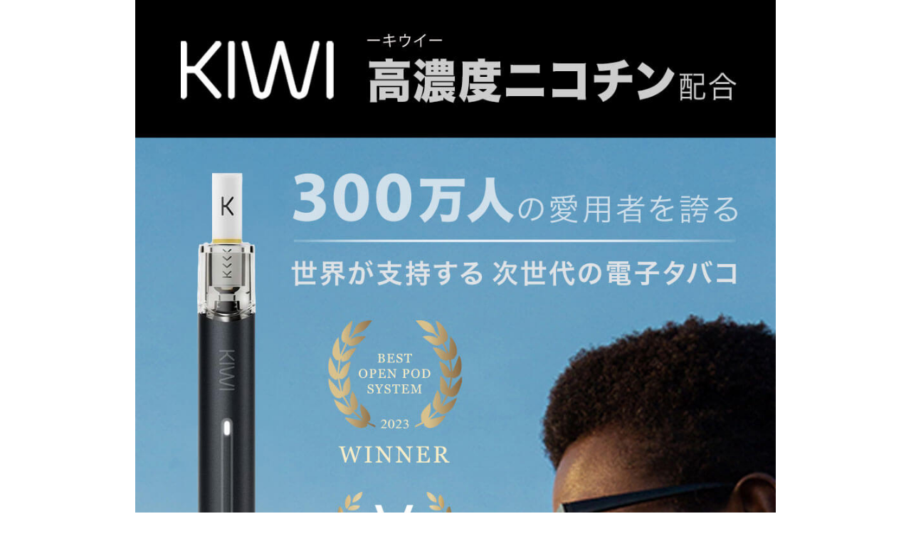

--- FILE ---
content_type: text/html; charset=UTF-8
request_url: https://nic.beyondvape.com/lp/?ac=VAPEJP
body_size: 7110
content:
<!DOCTYPE html>
<html lang="ja">
<head>
<meta charset="UTF-8">
<meta http-equiv="X-UA-Compatible" content="IE=edge">
<meta name="viewport" content="width=device-width, initial-scale=1">
<head prefix="og: http://ogp.me/ns# fb: http://ogp.me/ns/fb# article: http://ogp.me/ns/article#">
<meta charset="UTF-8">
<meta http-equiv="X-UA-Compatible" content="IE=edge">
<meta name="viewport" content="width=device-width, initial-scale=1">
<meta name="ahrefs-site-verification" content="44d74031b70d59cd3571e260fa79fa1bb98c5e89f7e08b97ca77057829fe8370">
<!-- Google Meta -->
<meta name="google-site-verification" content="8TvhtbzTcVhcHVZLR-u6jYjS1QMWdscYaKJj4tfJY5k" />
<title>タバコに替わる！？次世代の電子タバコ日本初上陸!! BeyondVape Nic</title>
<meta name="description" content="今EURO圏で爆発的に広がる次世代型の電子タバコKIWI(キウイ)が日本初上陸!! 今ならKIWIスターターキットが格安料金でお試しいただけます!!" />
<meta name="keywords" content="BeyondVape Nic,juul 電子タバコ,juul 通販,juul 日本,juul 個人輸入,juul カートリッジ,juul 互換,ジュール,ニコチンソルト,ソルトニコチン,ニコチンソルト リキッド,beyondvape,ビヨンド,ベイプ,ベポライザー,ヴェポライザー,ベイパー,ベイプ,電子タバコ" />
<!-- Open Graph Tags -->
<meta property="og:title" content="タバコに替わる！？次世代の電子タバコ日本初上陸!! BeyondVape Nic" />
<meta property="og:type" content="article" />
<meta property="og:url" content="https://nic.beyondvape.com" />
<meta property="og:email" content="info@nic.beyondvape.com" />
<meta property="og:site_name" content="BeyondVape Nic" />
<meta property="og:description" content="今EURO圏で爆発的に広がる次世代型の電子タバコKIWI(キウイ)が日本初上陸!! 今ならKIWIスターターキットが格安料金でお試しいただけます!!" />
<link rel="canonical" href="https://nic.beyondvape.com/lp/" />
<link rel="apple-touch-icon-precomposed" href="/apple-touch-icon.png">
<link href="/favicon.ico" rel="icon" />
<link href="/css/bootstrap.min.css" rel="stylesheet">
<link href="/css/lp.css" rel="stylesheet">
<!--[if lt IE 9]>
<script src="//oss.maxcdn.com/html5shiv/3.7.2/html5shiv.min.js"></script>
<script src="//oss.maxcdn.com/respond/1.4.2/respond.min.js"></script>
<![endif]-->
<script src="/js/jquery-1.12.0.min.js"></script>

<!-- Google Tag Manager  -->
<script>(function(w,d,s,l,i){w[l]=w[l]||[];w[l].push({'gtm.start':
new Date().getTime(),event:'gtm.js'});var f=d.getElementsByTagName(s)[0],
j=d.createElement(s),dl=l!='dataLayer'?'&l='+l:'';j.async=true;j.src=
'https://www.googletagmanager.com/gtm.js?id='+i+dl;f.parentNode.insertBefore(j,f);
})(window,document,'script','dataLayer','GTM-N278JPS');</script>
<!-- End Google Tag Manager -->

<script src="/js/bootstrap.min.js"></script>
<script src="/js/jquery.lazyload.min.js"></script>
<script src="/js/lightbox.js"></script>
</head>
<body>
<!-- Google Tag Manager (noscript) -->
<noscript><iframe src="https://www.googletagmanager.com/ns.html?id=GTM-N278JPS"
height="0" width="0" style="display:none;visibility:hidden"></iframe></noscript>
<!-- End Google Tag Manager (noscript) -->
<script>
var addressAutoAction = function(){
	var p1 = $('#postcode_1').val();
	var p2 = $('#postcode_2').val();
	if(p1 != '' && p2 != '' && isNaN(p1) == false && isNaN(p2) == false){
		$.ajax('/cts/getAddressFromPostcode/',{
			 cache:false
			,data:'p='+p1+p2
			,success:function(data){
				if(data != null && data != false && data.pref_code != false){
					$('#pref_code').val(data.pref_code);
					$('#address_1').val(data.city);
					$('#address_2').val(data.address);
				}else{
					$('#pref_code').val('');
					$('#address_1').val('');
					$('#address_2').val('');
				}
			}
		});
	}
};
var shippingAddressAutoAction = function(){
	var p1 = $('#shipping-address-postcode_1').val();
	var p2 = $('#shipping-address-postcode_2').val();
	if(p1 != '' && p2 != '' && isNaN(p1) == false && isNaN(p2) == false){
		$.ajax('/cts/getAddressFromPostcode/',{
			 cache:false
			,data:'p='+p1+p2
			,success:function(data){
				if(data != null && data != false && data.pref_code != false){
					$('#shipping-address-pref_code').val(data.pref_code);
					$('#shipping-address-address_1').val(data.city);
					$('#shipping-address-address_2').val(data.address);
				}else{
					$('#shipping-address-pref_code').val('');
					$('#shipping-address-address_1').val('');
					$('#shipping-address-address_2').val('');
				}
			}
		});
	}
};
</script><header>
</header>
<article class="container-lp article">
	
	<h1><img src="/img/www/lp/0/kiwi/1_KIWI.jpg" class="img-responsive lazy" alt="KIWI Pen 1"></h1>
	<p><img src="/img/www/lp/0/kiwi/2_KIWI.jpg" class="img-responsive lazy" alt="KIWI Pen 2"></p>
	<p><img src="/img/www/lp/0/kiwi/3_1_KIWI.jpg" class="img-responsive lazy" alt="KIWI Pen 3-1"></p>
	<p><a href="#select-form"><img src="/img/www/lp/0/kiwi/3_2_KIWI.jpg" class="img-responsive lazy"></a></p>
	<p><img src="/img/www/lp/0/kiwi/3_3_KIWI.jpg" class="img-responsive lazy" alt="KIWI Pen 3-3"></p>
	<p><img src="/img/www/lp/0/kiwi/4_KIWI.jpg" class="img-responsive lazy" alt="KIWI Pen 4"></p>
	<p><img src="/img/www/lp/0/kiwi/5_KIWI.jpg" class="img-responsive lazy" alt="KIWI Pen 5"></p>
	<p><img src="/img/www/lp/0/kiwi/6_KIWI.jpg" class="img-responsive lazy" alt="KIWI Pen 6"></p>
	<p><img src="/img/www/lp/0/kiwi/7_KIWI.jpg" class="img-responsive lazy" alt="KIWI Pen 7"></p>
	<p><img src="/img/www/lp/0/kiwi/8_KIWI.jpg" class="img-responsive lazy" alt="KIWI Pen 8"></p>
	<p><img src="/img/www/lp/0/kiwi/9_1_KIWI.jpg" class="img-responsive lazy" alt="KIWI Pen 9-1"></p>
	<p><a href="#select-form"><img src="/img/www/lp/0/kiwi/9_2_KIWI.jpg" class="img-responsive lazy"></a></p>
	<p><img src="/img/www/lp/0/kiwi/9_3_KIWI.jpg" class="img-responsive lazy" alt="KIWI Pen 9-3"></p>
	<p><img src="/img/www/lp/0/kiwi/10_KIWI.jpg" class="img-responsive lazy" alt="KIWI Pen 10"></p>
	<br id="select-form">

	<form id="buy-form" action="#">
		<div class="row">
			<div class="col-xs-12">
				<table class="table table-bordered lp1-table">
					<tr>
						<th colspan="2" class="text-center">スターターキット選択</th>
					</tr>
					<tr>
						<td style="width:50px;text-align:center;vertical-align: middle;">
							<input type="radio" name="starter_kit_type" value="0" id="black_tobacco" checked="checked">
						</td>
						<td><label for="black_tobacco">
							<img src="/pics/sf200x200/kiwi-spark-starterkit-drytobacco.06760a2436fed1.jpeg" alt="black(ドライタバコ付き)" style="float:left;">
							<div style="display:block;">
							<h3>ブラック(ドライタバコ付き)</h3>
							<ul>
								<li>■ KIWI Spark本体（Black）</li>
								<li>■ リフィル型カートリッジ × 1</li>
								<li>■ コットン製チップ × 1</li>
								<li>■ 合成樹脂製チップ × 1</li>
								<li>■ KIWIドライタバコカートリッジ × 2</li>
								<li>&nbsp;</li>
							</ul></div></label>
							
						</td>
					</tr>
					<tr>
						<td style="width:50px;text-align:center;vertical-align: middle;">
							<input type="radio" name="starter_kit_type" value="1" id="black_mint">
						</td>
						<td><label for="black_mint">
							<img src="/pics/sf200x200/kiwi-spark-starterkit-minttobacco.06760a24b26b21.jpeg" alt="black(ミントタバコ付き)" style="float:left;">
							<div style="display:block;">
							<h3>ブラック(メンソール付き)</h3>
							<ul>
								<li>■ KIWI Spark本体（Black）</li>
								<li>■ リフィル型カートリッジ × 1</li>
								<li>■ コットン製チップ × 1</li>
								<li>■ 合成樹脂製チップ × 1</li>
								<li>■ KIWIメンソールカートリッジ × 2</li>
								<li>&nbsp;</li>
							</ul></div></label>
						</td>
					</tr>
				</table>
			</div>
			<div class="col-xs-12">
				<p>&nbsp;</p>
				<p>&nbsp;</p>
			</div>
		</div>
	</form>
</article>

<section>
<!-- 情報入力 -->
<script>
$(function(){
	$(document).ready(function() {
		setItem()
	});
	function setItem(){
		var activeVal = $('input[name=starter_kit_type]:checked').val();
		//console.log('LINE->194');
		//console.log(activeVal);
		
		$('#item-list > div').each(function(index,elm){
			if(index == activeVal){
				$(this).css('display','block');
				$(this).children('input').prop('disabled',false);
			}else{
				$(this).css('display','none');
				$(this).children('input').prop('disabled',true);
			}
		})
	}
	$('[name=starter_kit_type]').click(function() {
		var v = $('input[name=starter_kit_type]:checked').val();
		$('input[name=starter_kit_type]:eq('+v+')').prop('checked', true);
		setItem();
	});
	$('body').on('click','#select-item-btn', function() {
		setItem();
	});
});
$('body').on('change','#login-form-show', function() {
	if($(this).prop('checked')){
		$('#login-form').css('display','block');
		$('#input-form').css('display','none');
	}else{
		$('#login-form').css('display','none');
		$('#input-form').css('display','block');
	}
});
$('body').on('change','#shipping-address-show', function() {
	if($(this).val() == 1){
		$('#shipping-address-form').css('display','block');
	}else{
		$('#shipping-address-form').css('display','none');
	}
});
$('body').on('change','#trade-kind', function() {
	if($(this).val() == 12){
		$('#credit-input-form').css('display','block');
	}else{
		$('#credit-input-form').css('display','none');
	}
});
</script>

	<div class="customer_input" id="customer_input_id">
		<h4>お客様情報のご入力</h4>


		<div id="login-form" style="display:none;">
			<p>ログイン情報をご入力しログインしてください。</p>
		<form action="/cts/login/?ac=VAPEJP&locale=ja" method="post">			<table class="table table-bordered">
				<tbody>
					<tr>
						<th>ログインID</th>
						<td>
							<input type="text" name="data[login][logon]" id="input-login-id" class="form-control" placeholder="例） beyondvape" value="">						</td>
					</tr>
					<tr>
						<th>パスワード</th>
						<td>
							<input type="text" name="data[login][passwd]" id="input-login-pass" class="form-control" placeholder="例） BeyondVape1234" value="">							<label for="rememberme" class="inline">
								<input type="hidden" name="data[login][omission]" value=""><input type="checkbox" name="data[login][omission]" value="forever" id="rememberme">								パスワードを保存する
							</label>
							<p class="lost_password">
								<a href="/cts/forget/">パスワードを忘れてしまった方</a><br>
								<a href="/cts/contact/">IDを忘れてしまった方</a>							</p>
						</td>
					</tr>
				</tbody>
			</table>
			<div class="center">
				<input type="submit" value="ログイン" class="btn btn-bv btn-lp">			</div>
</form>		</div>
		<div id="input-form">
			<div class="panel-body"></div>
<form action="/lp/confirm/" id="distination_request" method="post">			<div>
				<p>下記、お客様情報を全てご入力いただき、お申込みボタンをクリックしてください。</p>
			</div>
			<div>
				<table class="table table-bordered">
					<tbody>
						<tr>
							<th><b>商品名<span class="form_required">必須</b></div></th>
							<td>
																<div id="item-list">
																	<div style="display:none;">
									KIWI Spark Starter Kit - ドライタバコ付き 40MG 3.4mL 600パフ<br>
																			&yen;3,980-<input type="hidden" name="data[itemNorm][number][899][0]" value="1" disabled="">									</div>
																											<input type="hidden" name="data[itemNorm][item_id][899]" value="899">																										<div style="display:none;">
									KIWI Spark Starter Kit - メンソール付き 40MG 3.4mL 600パフ<br>
																			&yen;3,980-<input type="hidden" name="data[itemNorm][number][904][0]" value="1" disabled="">									</div>
																											<input type="hidden" name="data[itemNorm][item_id][904]" value="904">																									</div>
							</td>
						</tr>
						<tr>
							<th>お名前<span class="form_required">必須</div></th>
							<td>
							<input type="text" name="data[address][name_1]" id="input-payment-firstname" class="form-control" placeholder="例） 山田" value="">							<input type="text" name="data[address][name_2]" id="input-payment-lastname" class="form-control" placeholder="例） 太郎" value="">							</td>
						</tr>
						<tr>
							<th>フリガナ<span class="form_required">必須</div></th>
							<td>
							<input type="text" name="data[address][name_kana_1]" id="input-payment-firstname-kana" class="form-control" placeholder="例） ヤマダ" value="">							<input type="text" name="data[address][name_kana_2]" id="input-payment-firstname-kana" class="form-control" placeholder="例） タロウ" value="">							</td>
						</tr>
						<tr>
							<th>郵便番号</th>
							<td>
								<input type="text" name="data[address][postcode_1]" id="postcode_1" class="form-control" placeholder="000" value="" style="ime-mode:disabled; width:4em">								<span>-</span>
								<input type="text" name="data[address][postcode_2]" id="postcode_2" class="form-control" placeholder="0000" value="" style="ime-mode:disabled; width:6em">								<input type="button" value="住所の自動入力" class="btn btn-default btn-sm" onclick="addressAutoAction();"><br>
								<a href="http://www.post.japanpost.jp/zipcode/" target="_blank">&gt;&gt;郵便番号を調べる</a>
							</td>
						</tr>
						<tr>
							<th>都道府県・市区町村<span class="form_required">必須</div></th>
							<td>
							<select name="data[address][pref_code]" id="pref_code" class="form-control"><option value="" selected>選択</option><option value="1">北海道</option><option value="2">青森県</option><option value="3">岩手県</option><option value="4">宮城県</option><option value="5">秋田県</option><option value="6">山形県</option><option value="7">福島県</option><option value="8">茨城県</option><option value="9">栃木県</option><option value="10">群馬県</option><option value="11">埼玉県</option><option value="12">千葉県</option><option value="13">東京都</option><option value="14">神奈川県</option><option value="15">新潟県</option><option value="16">富山県</option><option value="17">石川県</option><option value="18">福井県</option><option value="19">山梨県</option><option value="20">長野県</option><option value="21">岐阜県</option><option value="22">静岡県</option><option value="23">愛知県</option><option value="24">三重県</option><option value="25">滋賀県</option><option value="26">京都府</option><option value="27">大阪府</option><option value="28">兵庫県</option><option value="29">奈良県</option><option value="30">和歌山県</option><option value="31">鳥取県</option><option value="32">島根県</option><option value="33">岡山県</option><option value="34">広島県</option><option value="35">山口県</option><option value="36">徳島県</option><option value="37">香川県</option><option value="38">愛媛県</option><option value="39">高知県</option><option value="40">福岡県</option><option value="41">佐賀県</option><option value="42">長崎県</option><option value="43">熊本県</option><option value="44">大分県</option><option value="45">宮崎県</option><option value="46">鹿児島県</option><option value="47">沖縄県</option></select>							<input type="text" name="data[address][address_1]" id="address_1" class="form-control" placeholder="例） 千代田区" value="">							</td>
						</tr>
						<tr>
							<th>町域・番地<span class="form_required">必須</div></th>
							<td>
							<input type="text" name="data[address][address_2]" id="address_2" class="form-control" placeholder="例） 丸の内1-9-1" value="">							</td>
						</tr>
						<tr>
							<th>建物名・様方</th>
							<td>
							<input type="text" name="data[address][address_3]" id="address_3" class="form-control" placeholder="例） ○○マンション１０３号室" value="">							</td>
						</tr>
						<tr>
							<th>電話番号<span class="form_required">必須</div></th>
							<td>
								<input type="text" name="data[address][tel_1]" id="input-payment-telephone" class="form-control" placeholder="000" value="" style="ime-mode:disabled; width:4em">								<span>-</span>
								<input type="text" name="data[address][tel_2]" class="form-control" placeholder="0000" value="" style="ime-mode:disabled; width:5em">								<span>-</span>
								<input type="text" name="data[address][tel_3]" class="form-control" placeholder="0000" value="" style="ime-mode:disabled; width:5em">							</td>
						</tr>
						<tr>
							<th>メールアドレス<span class="form_required">必須</div></th>
							<td>
								<input type="text" name="data[order][mail_addr]" id="input-payment-email" class="form-control" placeholder="user@example.com" value="" style="ime-mode:disabled;">								<br>
								<input type="text" name="data[order][re_mail_addr]" class="form-control" placeholder="確認用入力欄" style="ime-mode:disabled;">								<p class="small text-danger">
								※@icloud.com、@me.com、@mac.com をご利用の場合、メールをお届け出来ない事がございます。<br>出来る限り別のメールアドレスのご利用をお願い致します。<br><br>
								※メールが届かない場合にはメールアドレスの設定にて「<em>info@nic.beyondvape.com</em>」、若しくは「nic.beyondvape.com」を指定受信へ追加していただきますようお願致します。<br>YahooやMSN、Gmailのフリーアドレスをご利用の方は「迷惑メール」フォルダに振り分けられる場合がありますので、そちらも合わせてご確認ください。								</p>
							</td>
						</tr>
										</tbody>
				</table>
			</div>
						<h4>お支払い情報</h4>
			<div>
				<table class="table table-bordered">
					<tbody>
						<tr>
							<th>お支払い方法<span class="form_required">必須</div></th>
							<td>
							<select name="data[order][trade_kind]" id="trade-kind" class="form-control"><option value="8">銀行振込</option><option value="15">クレジット</option></select>							</td>
						</tr>
					</tbody>
				</table>
			</div>
			<div id="credit-input-form" style="display:none;">
				<table class="table table-bordered">
					<tbody>
						<tr>
							<th>クレジットカード番号<span class="form_required">必須</div></th>
							<td>
							<input type="text" name="data[ccard][number]" class="form-control" placeholder="0000000000000000" style="ime-mode:disabled;">							</td>
						</tr>
						<tr>
							<th>カードの名義人<span class="form_required">必須</div></th>
							<td>
							<input type="text" name="data[ccard][f_name]" class="form-control" placeholder="TARO" style="ime-mode:disabled;">							<input type="text" name="data[ccard][l_name]" class="form-control" placeholder="YAMADA" style="ime-mode:disabled;">							</td>
						</tr>
						<tr>
							<th>有効期限<span class="form_required">必須</div></th>
							<td>
								<input type="text" name="data[ccard][expiration_date][month]" class="form-control" maxlength="2" placeholder="01" style="ime-mode:disabled;">								<span>/</span>
								<input type="text" name="data[ccard][expiration_date][year]" class="form-control" maxlength="2" placeholder="01" style="ime-mode:disabled;">							</td>
						</tr>
						<tr>
							<th>セキュリティコード<span class="form_required">必須</div></th>
							<td>
							<input type="text" name="data[ccard][seccode]" class="form-control" maxlength="4" placeholder="123" style="ime-mode:disabled;">							</td>
						</tr>
					</tbody>
				</table>
			</div>
						<h4>年齢認証</h4>
			<div class="input_box">
				<label><input type="checkbox" id="ageCheckbox"> 20歳以上である</label>
			</div>
			<p>
				<label>
					<input type="hidden" name="data[member][mail_user_cd]" value=""><input type="checkbox" name="data[member][mail_user_cd]" value="0" checked="checked">SALE、キャンペーン、新商品情報、メルマガ会員限定SALEなど、お得な会員情報メルマガを受信する。<br>※不要な方はチェックをはずしてください。				</label>
			</p>
			<div id="ageValidateError" class="text-danger center" style="display:none;">
				年齢確認をご確認下さい。<br>
				20歳未満の方はご購入いただけません。
			</div>
			<div class="buttons">
				<div class="center">
					<input type="button" value="申込内容を確認する" id="button-guest" data-loading-text="Loading..." class="btn btn-bv btn-lp" />
				</div>
			</div>
<input type="hidden" name="data[address][id]" value="0"><input type="hidden" name="data[address][destination]" value="1"><input type="hidden" name="data[member][reg_code]" value="1"><input type="hidden" name="data[order][specified]" value="0"></form>		</div>
<!-- 情報入力 -->
<!-- 情報確認 -->
		<div id="collapse-checkout-confirm">
			<div class="panel-body"></div>
		</div>
	</div>
</section>

<footer>
	<section>
	<div class="bottom">
		<div class="copyright text-center"><a href="/">&copy; JUUL・電子タバコ通販 BeyondVape Nic</a></div>
	</div>
	</section>
</footer>

<div class="totop-area">
	<a href="javascript:;" onclick="goTop();"><span class="glyphicon glyphicon-menu-up" aria-hidden="true"></span></a>
	<a href="javascript:;" onclick="goBottom();"><span class="glyphicon glyphicon-menu-down" aria-hidden="true"></span></a>
</div>

<script>
$(document).ready(function() {

	$("img.lazy").lazyload({
		threshold: 200,
		failure_limit: 20
	});

	var pagetop = $('.totop-area');
	var timer = null;
	var fadeout = false;
	$(window).scroll(function () {
		if ($(this).scrollTop() > 100) {
			if (fadeout = true) {
				pagetop.stop();
				clearTimeout(timer);
				timer = null;
			}
			pagetop.fadeIn('fast', function () {
				if (timer != null) {
					clearTimeout(timer);
				}
				timer = setTimeout(function () {
					fadeout = true;
					pagetop.fadeOut(2000, function () {
						fadeout = false;
					});
				}, 500);
			});
		} else {
			pagetop.fadeOut(2000);
		}
	});
});
var goTop = function () {
	$('body, html').animate({scrollTop: 0}, 'fast');
	return false;
}
var goBottom = function () {
	$('body, html').animate({scrollTop: $('footer').offset().top}, 'fast');
	return false;
}
</script>
<script type="text/javascript">



//Guest
$(document).delegate('#button-guest', 'click', function() {
	var checkout = function() {
		var postdata = $('#distination_request').serialize();
		$.ajax({
			url: '/lp/validConfirm/0/',
			type: 'post',
			data: postdata,
			dataType: 'json',
			beforeSend: function() {
		   		$('#button-guest').button('loading');
			},
			complete: function() {
				$('#button-guest').button('reset');
			},
			success: function(json) {
				$('.alert, .text-danger').remove();
				
				if (json['redirect']) {
					location = json['redirect'];
				} else if (json['error']) {
					$('body,html').animate({scrollTop: $('#input-form').offset().top-155}, 'fast', 'swing');
					if (json['error']['warning']) {
						$('#input-form .panel-body').prepend('<div class="alert alert-warning">' + json['error']['warning'] + '<button type="button" class="close" data-dismiss="alert">&times;</button></div>');
					}
				} else {
					
					$.ajax({
						url: '/lp/confirm/0/',
						dataType: 'html',
						success: function(html) {
							$('#collapse-checkout-confirm .panel-body').html(html);
							$('a[href=\'#collapse-checkout-confirm\']').trigger('click');
							$(window).scrollTop($('#collapse-checkout-confirm').offset().top -55);
						},
						error: function(xhr, ajaxOptions, thrownError) {
	// 						alert(thrownError + "\r\n" + xhr.statusText + "\r\n" + xhr.responseText);
						}
					});
				}
			},
			error: function(xhr, ajaxOptions, thrownError) {
	// 			alert(thrownError + "\r\n" + xhr.statusText + "\r\n" + xhr.responseText);
			}
		});
	}
	

	if ($('#ageCheckbox').prop('checked') == false) {
		$('#ageValidateError').slideDown('fast');
		return false;
	} else {
		$('#ageValidateError').slideUp('fast');
	}
	checkout();

});
</script>

<script type="text/javascript">
(function(callback){
var script = document.createElement("script");
script.type = "text/javascript";
script.src = "https://www.rentracks.jp/js/itp/rt.track.js?t=" + (new Date()).getTime();
if ( script.readyState ) {
script.onreadystatechange = function() {
if ( script.readyState === "loaded" || script.readyState === "complete" ) {
script.onreadystatechange = null;
callback();
}
};
} else {
script.onload = function() {
callback();
};
}
document.getElementsByTagName("head")[0].appendChild(script);
}(function(){}));
</script>
</body>
</html>

--- FILE ---
content_type: text/css
request_url: https://nic.beyondvape.com/css/lp.css
body_size: 2405
content:
@charset "utf-8";
.container-lp{padding:0;}
.container-lp p{margin:0;}
.container-lp.article .page-header{padding-bottom:0;margin:0 0 20px 0;border-bottom:1px solid #b42935;}
.container-lp.article > .row{margin-left:0;margin-right:0;}
.container-lp.article > .row > .col-xs-1, .container-lp.article > .row > .col-sm-1, .container-lp.article > .row > .col-md-1, .container-lp.article > .row > .col-lg-1,
.container-lp.article > .row > .col-xs-2, .container-lp.article > .row > .col-sm-2, .container-lp.article > .row > .col-md-2, .container-lp.article > .row > .col-lg-2,
.container-lp.article > .row > .col-xs-3, .container-lp.article > .row > .col-sm-3, .container-lp.article > .row > .col-md-3, .container-lp.article > .row > .col-lg-3,
.container-lp.article > .row > .col-xs-4, .container-lp.article > .row > .col-sm-4, .container-lp.article > .row > .col-md-4, .container-lp.article > .row > .col-lg-4,
.container-lp.article > .row > .col-xs-5, .container-lp.article > .row > .col-sm-5, .container-lp.article > .row > .col-md-5, .container-lp.article > .row > .col-lg-5,
.container-lp.article > .row > .col-xs-6, .container-lp.article > .row > .col-sm-6, .container-lp.article > .row > .col-md-6, .container-lp.article > .row > .col-lg-6,
.container-lp.article > .row > .col-xs-7, .container-lp.article > .row > .col-sm-7, .container-lp.article > .row > .col-md-7, .container-lp.article > .row > .col-lg-7,
.container-lp.article > .row > .col-xs-8, .container-lp.article > .row > .col-sm-8, .container-lp.article > .row > .col-md-8, .container-lp.article > .row > .col-lg-8,
.container-lp.article > .row > .col-xs-9, .container-lp.article > .row > .col-sm-9, .container-lp.article > .row > .col-md-9, .container-lp.article > .row > .col-lg-9,
.container-lp.article > .row > .col-xs-10, .container-lp.article > .row > .col-sm-10, .container-lp.article > .row > .col-md-10, .container-lp.article > .row > .col-lg-10,
.container-lp.article > .row > .col-xs-11, .container-lp.article > .row > .col-sm-11, .container-lp.article > .row > .col-md-11, .container-lp.article > .row > .col-lg-11,
.container-lp.article > .row > .col-xs-12, .container-lp.article > .row > .col-sm-12, .container-lp.article > .row > .col-md-12, .container-lp.article > .row > .col-lg-12{padding-left:0;padding-right:0;}
.container-lp.article .form-horizontal .form-group{margin-right:0;margin-left:0;}

.sns-one{display:inline-block;position:relative;background:url(/img/www/group-icon.png) 0 0;background-size:150px auto;width:25px;height:25px;}
.sns-one.fb{background-position:0 0;}
.sns-one.tw{background-position:-25px 0;}
.sns-one.in{background-position:-50px 0;}
.sns-one.src{background-position:-75px 0;}
.sns-one.am{background:url(/img/www/am-icon.png) no-repeat;background-size:25px auto;}
.sns-one.menu{background-position:-100px 0;margin-left:15px;}
.sns-one.menu > span{position:absolute;margin:0 auto;left:2px;bottom:-8px;font-size:8px;color:#535353;}
.sns-one-1 ,.sns-one-1-e{display:inline-block;position:relative;background:url(/img/www/group-icon.png) 0 0;background-size:125px;width:25px;height:25px;}
.sns-one-1.fb{background-position:-5px 64px}
.sns-one-1.tw{background-position:-38px 64px;}
.sns-one-1.in{background-position:-73px 64px;}
.sns-one-1.src{background-position:-39px 29px;}
.sns-one-1.am{background-position:-5px 30px;}
.sns-one-1.menu{background-position:-70px 30px;margin-left:10px;}
.sns-one-1.menu > span{position:absolute;margin:0 auto;left:2px;bottom:-8px;font-size:8px;color:#535353;}

.carousel-inner > .item > a > img, .carousel-inner > .item > img, .img-responsive, .thumbnail a > img, .thumbnail > img {display: block;max-width: 100%;height: auto;width: 100%;}

@media (min-width:992px){.sns-band{background-color:#282626;width:100%;margin-bottom:4px;text-align:center;padding:0;color:#ffffff;}
.sns-area{}
.sns-one{background-size:auto;width:42px;height:42px;margin:10px 5px 8px 5px;}
.sns-one.fb{background-position:0 0;}
.sns-one.tw{background-position:-42px 0;}
.sns-one.in{background-position:-84px 0;}
.sns-one.am{background:url(/img/www/am-icon.png) no-repeat;background-size:42px auto;}
.sns-one-1{background-size:auto;width:52px;height:52px;margin:0 5px 0 0;}
.sns-one-1-e{background-size:auto;width:54px;height:52px;margin:0 0 0 0;}
.sns-one-1.fb{background-position:-9px -92px;}
.sns-one-1.tw{background-position:-76px -92px;}
.sns-one-1.in{background-position:-147px -92px;}
.sns-one-1.am{background-position:-9px -161px;}
.sns-one-1-e.am{background-position:-9px -161px;}
}
@media (min-width:992px){.src-area{padding:10px;border-left:1px solid #ccc;border-right:1px solid #ccc;border-bottom:1px solid #ccc;background-color:#fff;}
.login-area{height:153px;padding:10px;border-left:1px solid #ccc;border-right:1px solid #ccc;border-bottom:1px solid #ccc;background-color:#fff;}
}
@media (min-width:1200px){.sns-one-1{background-size:auto;width:65px;height:65px;margin:0 5px 0 0;}
.sns-one-1-e{background-size:auto;width:66px;height:65px;margin:0 0 0 0;}
.sns-one-1.fb{background-position:-2px -86px;}
.sns-one-1.tw{background-position:-70px -86px;}
.sns-one-1.in{background-position:-141px -86px;}
.sns-one-1.am{background-position:-2px -154px;}
.sns-one-1-e.am{background-position:-2px -154px;}
}
footer .bottom{background-color:#535353;padding:10px 15px 20px 15px;}
footer .bottom a{display:block;color:#fff;text-decoration:none;padding:2px 5px;}
footer .bottom .dropdown-menu a{color:#fff;}
footer .bottom .copyright{margin:10px;color:#fff;}
@media (min-width:992px){footer .bottom{background-color:#535353;color:#fff;}
footer .bottom a{color:#fff;}
}
@media (max-width:992px) and (min-width:768px) {footer .mobile-about-link img{width:100%;}
}
footer section a h1{background-color:#535353;padding:0 0 40px 0;text-align:center;font-size:inherit;margin:0;}
footer section a h1,footer section a h1:hover{color:#ffffff;text-decoration:none;}
footer .bottom h4{font-size:14px;}

@media (max-width:991px) {
	footer .bvj-catGroup{position:relative;display:block;}
	footer .bvj-footer-socials{background-color:#262626;padding:40px 0 25px 0;}
	footer .bvj-footer-socials ul{text-transform:uppercase;list-style:none;padding:0;margin:0}
	footer .bvj-footer-socials ul li{margin-bottom:20px;}
	footer .bvj-footer-socials ul li a{color:#dcdcdc;position:relative;padding-left:25px; width:125px;text-align:left;margin:0 auto;display:block;}
	footer .bvj-footer-socials ul li a .sns-one-1{background-size:110px;position:absolute;top:50%;left:0;margin-top:-9px;}
	footer .bvj-footer-socials ul li a .sns-one-1.fb{background-position:-3px 53px;}
	footer .bvj-footer-socials ul li a .sns-one-1.tw{background-position:-33px 54px;}
	footer .bvj-footer-socials ul li a .sns-one-1.in{background-position:-65px 53px;}
	footer .bvj-footer-socials ul li a .sns-one-1.am{background-position:-6px 25px;}
	footer .bvj-footer-socials ul li a .bvj-yt{height:12px;width:15px;background-color:#ffffff;position:absolute;left:3px;top:2px;border-radius:3px;}
	footer .bvj-footer-socials ul li a .bvj-yt i{border-left:5px solid #535353; border-top:4px solid transparent;border-bottom:4px solid transparent;display:block;margin:2px 2px 0 6px;}
	footer .copyright.text-center{background-color:#ffffff;padding:20px 0;}
	footer .copyright.text-center{text-transform:uppercase;font-weight:bold;}
	footer .bottom{background-color:#dcdcdc;padding:40px 20px 30px 20px;}
	footer .bottom a,footer .copyright.text-center {color:#535353;}
	footer .bottom a{text-align:center;text-transform:uppercase;padding:7px 0;}
	footer .bottom section a:hover{text-decoration:none;}
	footer .mobile-about-link, footer .mobile-about-link span{display:block;}
	footer .mobile-about-link{border-top:10px solid #f0f0f0;border-bottom:10px solid #f0f0f0;margin-bottom:15px;}
	footer .mobile-about-link:hover{text-decoration:none;}
	footer .ui-widget.ui-widget-content{margin-top:10px;}
	footer .mobile-about-link h1, footer .mobile-about-link h2{margin:0;padding:0;font-size:inherit;}
	footer .mobile-about-link h2{padding:15px 20px;color:#535353;text-align:center;text-transform:uppercase;}
	footer .mobile-about-link h2 span{color:#9b9b9b;}
	footer .footer-list-category .mobile-list-category{border-top:1px solid #ebebeb;}
	footer .footer-list-category .mobile-list-category li a{padding:15px 20px;}
	footer .footer-list-category .mobile-list-category li a:after{position: absolute;font-family: 'Glyphicons Halflings';content: "\e258";display: block;top: 50%;right: 20px;margin-top: -9px;color: #9b9b9b;}
	footer .footer-list-category .mobile-list-category li a span{right:20px;}
	footer .footer-list-category .mobile-box-categories > h5{margin:40px;letter-spacing:2px;}
}
.totop-area{display:none;position:fixed;bottom:8px;right:8px;font-size:22px;background-color:#535353;}
.totop-area a{display:block;color:#b42935;padding:3px 8px 0px 8px;}
@media (min-width:992px){
	.totop-area{bottom:20px;right:20px;font-size:22px;}
	.totop-area a{padding:3px 8px 0px 8px;}
}

.container-lp { margin-left:auto; margin-right:auto; max-width:900px; overflow: hidden;}
.container-lp h1 {margin:0}
.container-lp h3 {font-size:120%;font-weight:bold;padding-top:20px;margin-top:10px !important;}
.container-lp ul {padding-inline-start: 10px;}
.container-lp li {list-style-type: none;}}

.lp-table > tbody > tr > th {border:1px solid #000;background-color:#000;color:#fff; padding: 20px; font-size:120%;}
.lp-table > tbody > tr > td {border:1px solid #000;padding: 20px;}

.lp1-table > tbody > tr > th {border:1px solid #000;background-color:#000;color:#fff; padding: 20px; font-size:120%;}
.lp1-table > tbody > tr > td {border:1px solid #000;padding: 20px;}


.customer_input {max-width:940px;margin:0 auto;margin-bottom:100px;}
.customer_input h4{color:#fff;background-color:#323232;padding:30px 50px;}
.customer_input p{max-width:840px;margin:10px 50px;padding:0 5px;}
.customer_input table > tbody > tr > td {border:1px solid #ccc;padding: 20px;}
.customer_input table > tbody > tr > td > input, .customer_input table > tbody > tr > td > select{width:auto;display:inline;}

.input_box {max-width:840px;margin:0 50px;border:#323232 solid 1px;padding:10px 50px;text-align:center;}

.btn-lp:hover {background-color:#e6e6e6;border-color:#adadad;color:#000;}
.center {text-align:center;}
span.form_required {background:#B1222F;color:#fff;padding: 2px 4px;margin-left: 5px;display: inline-block;float: right !important;border-radius:3px;}

@media (max-width:991px) {
	.lp-table{ max-width:85%; margin-left:auto; margin-right:auto;}
	.lp1-table{ max-width:70%; margin-left:auto; margin-right:auto;}
	.lp-btn {width:90%;margin-left:auto;margin-right:auto;}
	.col-margin {margin-bottom:50px;}
	.customer_input p{max-width:840px;margin:10px;padding:0 5px;}
	.customer_input table{max-width:840px;margin:0;}
	.customer_input table > tbody > tr > th {width:100px;border:1px solid #ccc;background-color:#F0F0F0;padding: 20px;}
	.btn-lp ,.btn-lp :visited {color:#ffffff;font-size:140%;padding:30px auto;text-align:center;background-color:#757575;margin:20px;width:90%;}

}
@media (min-width:992px){
	.lp-table{max-width:90%;}
	.lp1-table{ max-width:70%; margin-left:auto; margin-right:auto;}
	.col-l-padding {margin-left:50px;}
	.col-r-padding {margin-right:0;}
	.lp-btn {width:70%;margin-left:auto;margin-right:auto;}
	.col-margin {margin-bottom:200px;}
	.customer_input p{max-width:840px;margin:10px 50px;padding:0 5px;}
	.customer_input table{max-width:840px;margin:0 50px;}
	.customer_input table > tbody > tr > th {width:200px;border:1px solid #ccc;background-color:#F0F0F0;padding: 20px;}
	.btn-lp ,.btn-lp :visited {color:#ffffff;font-size:140%;padding:30px 100px;text-align:center;background-color:#757575;margin:50px;}
}

label {
	display: block!important;
}